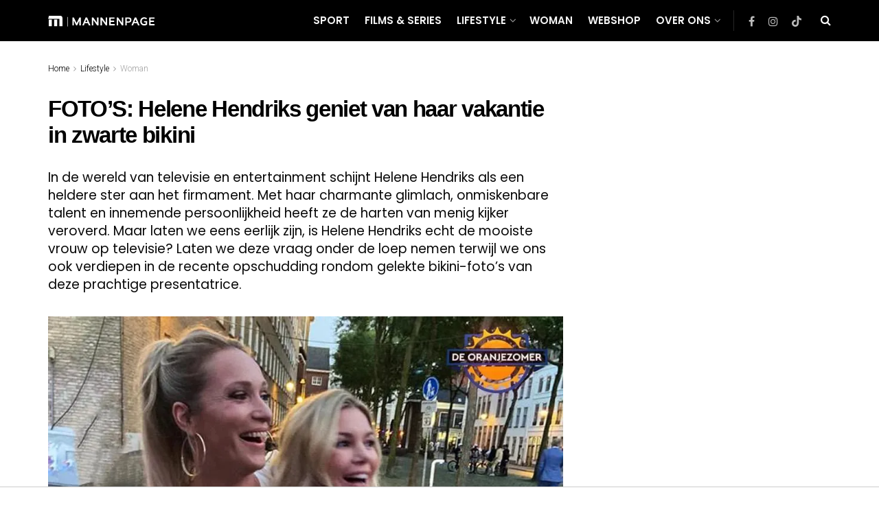

--- FILE ---
content_type: text/html; charset=utf-8
request_url: https://www.google.com/recaptcha/api2/aframe
body_size: 266
content:
<!DOCTYPE HTML><html><head><meta http-equiv="content-type" content="text/html; charset=UTF-8"></head><body><script nonce="0JaoK0mq-JG3aV2YU2d4hQ">/** Anti-fraud and anti-abuse applications only. See google.com/recaptcha */ try{var clients={'sodar':'https://pagead2.googlesyndication.com/pagead/sodar?'};window.addEventListener("message",function(a){try{if(a.source===window.parent){var b=JSON.parse(a.data);var c=clients[b['id']];if(c){var d=document.createElement('img');d.src=c+b['params']+'&rc='+(localStorage.getItem("rc::a")?sessionStorage.getItem("rc::b"):"");window.document.body.appendChild(d);sessionStorage.setItem("rc::e",parseInt(sessionStorage.getItem("rc::e")||0)+1);localStorage.setItem("rc::h",'1768361667236');}}}catch(b){}});window.parent.postMessage("_grecaptcha_ready", "*");}catch(b){}</script></body></html>

--- FILE ---
content_type: text/css
request_url: https://mannenpage.nl/wp-content/plugins/custom_wp_links/style.css?ver=1.0.2
body_size: 247
content:
/* Begin Post Pagination */
.wp-page-nav {
		text-align: center;
		line-height: 104px;
		margin-bottom: 100px !important;
		margin-top: 20px !important;
		padding:10px;
}

.wp-page-nav {
		clear: both;
}

.wp-page-nav a, .wp-page-nav a:hover {

}

.wp-page-nav a {
}

.wp-page-nav a {
		line-height: 40px;
		font-size: 30px;
		font-family: arial;
		font-weight: 600;
		width: 46%;
		padding: 21px 20px 19px 20px;
		color: #1c2d41;
}

.wp-page-nav a, .wp-page-nav span {
		text-decoration: none;
		padding: 20px 10px;
		margin: 2px;
}

.previouspostslink {
		float: left;
		width: 29% !important;
		background-color: white;
		color: #1c2d41;
	border:0px;
}

.previouspostslink {
		float: left;
}

.wp-page-nav span.current {
		display: none !important;
}

.wp-page-nav span.current {
		font-weight: bold;
}

.wp-page-nav a:hover, .wp-page-nav span.current {
		border:0px;
}

.wp-page-nav a, .wp-page-nav span {
		text-decoration: none;
		border:0px;;
		padding: 10px 10px;
		margin: 2px;
}

.lastpostlink {
		width: 100% !important;
		background-color: white;
		color: #1c2d41;
		display: block;
}

.nextpostslink {
		float: right;
		width: 69% !important;
		background-color:white;
		color: #1c2d41;
}

.nextpostslink {
		float: right;
}

.nextpostslink:hover {
		color: #1c2d41;
}

.wp-page-nav-next {
		float: right;
		width: 69% !important;
		margin: 0 !important;
		padding: 12px 0px 12px 0px !important;
		line-height: 32px;
		font-size: 42px;
		font-family: arial;
		font-weight: 600;
		margin-bottom: 25px;
		margin-right: 0px;
		width: 46%;
		padding: 21px 0px 19px 0px !important;
		color: #1c2d41;
		border:0px;
}

.code-block-label{
		font-size: 10px !important;
}
.divider span{
		font-size: 10px !important;

}

@media only screen and (max-width: 786px){
	.wp-page-nav a {
			font-size:30px !important;
						padding:10px;
	}
				.large-link{ display:none;}
				.wp-page-nav a, .wp-page-nav span {
		text-decoration: none;
		border: 0px;
		padding: 10px 10px;
		margin: 0px;
}
}

@media only screen and (min-width: 786px){
		 .small-link{ display:none;}
}

--- FILE ---
content_type: text/javascript;charset=UTF-8
request_url: https://a.adsight.nl/core/v-mannenpage-nl-v2/adsight.js
body_size: 8561
content:
/*12-Jan-2026 23:21:54*/
    
    if(Math.random()  <= 0.0001)
    {(function (c, l, a, r, i, t, y) {
        c[a] = c[a] || function () { (c[a].q = c[a].q || []).push(arguments);};
        t = l.createElement(r);
        t.async = 1;
        t.src = 'https://www.clarity.ms/tag/' + i;
        y = l.getElementsByTagName(r)[0];
        y.parentNode.insertBefore(t, y);
      })(window, document, 'clarity', 'script', 'jxi9v3zs1f');
    }

   var vdo_analyticsID = 'G-8J9SC9WB3T';
    (function(v, d, o, ai) {
        ai = d.createElement('script');
        ai.async = true;
        ai.src = o;
        d.head.appendChild(ai);
    })(
        window,
        document,
        'https://www.googletagmanager.com/gtag/js?id=' + vdo_analyticsID
    );

    function vdo_analytics() {
        window.dataLayer.push(arguments);

    }
    (function () {
      window.dataLayer = window.dataLayer || [];
      vdo_analytics("js", new Date());
    })();
    vdo_analytics('event', 'loaded', { send_to: vdo_analyticsID, event_category: 'vdoaijs', event_label: 'v-mannenpage-nl-v2' });

  window.vdo_ai_ = window.vdo_ai_ ? window.vdo_ai_ : {};
    window.vdo_ai_.dimensions = window.vdo_ai_.dimensions || [];
    window.vdo_ai_.customDimensions = window.vdo_ai_.customDimensions || {};
    if(window.vdo_ai_.dimensions.length) {
        var items = window.vdo_ai_.dimensions;
        window.vdo_ai_.dimensions = [];
        items.forEach(customDimensions);
    }
    window.vdo_ai_.dimensions.push = customDimensions;
    function customDimensions(arr) {
        try {
          var tagname = arr[0],
            dimentionName = arr[1],
            dimentionValue = arr[2];
      
          if (dimentionName && dimentionName != '') {
            var dimensionCount = parseInt(dimentionName.replace('dim', ''));
            if (dimensionCount && dimensionCount <= 0) {
              if (!window.vdo_ai_.customDimensions[tagname]) {
                window.vdo_ai_.customDimensions[tagname] = {};
              }
              window.vdo_ai_.customDimensions[tagname][dimentionName] =
                dimentionValue;
            }
          }
        } catch (error) {
          logError(error, 'v-mannenpage-nl-v2');
        }
      }

function logPixel(requestObject){

    if(window.vdo_ai_.customDimensions && window.vdo_ai_.customDimensions['v-mannenpage-nl-v2']) {
        requestObject.dimensions = window.vdo_ai_.customDimensions['v-mannenpage-nl-v2'];
    }

    var xhr = new XMLHttpRequest();
    xhr.open('POST', 'https://analytics.vdo.ai/logger', true);

    xhr.send(JSON.stringify(requestObject));
    xhr.onerror = () => {
        var xhrFailedRequest = new XMLHttpRequest();
        xhrFailedRequest.open('POST', 'https://analytics1.vdo.ai/logger', true);
        xhrFailedRequest.send(JSON.stringify(requestObject));
    };
}

var requestObject = {
  domainName: location.hostname,
  page_url:location.href,
  tagName: 'v-mannenpage-nl-v2',
  event: 'loaded',
  eventData: 1,
  uid: ''
};

logPixel(requestObject);

function logError(e, tagname = 'v-mannenpage-nl-v2') {
if (typeof e === 'string') {
  e = {
    message: e,
    stack: e,
  };
} else {
  e = {
    message: btoa(e.message).substr(0, 10),
    stack: encodeURIComponent(e.stack),
  };
}vdo_analytics('event', 'Err:' + e.message, {
    send_to: vdo_analyticsID,
    event_label: tagname,
    event_category: 'VDOError',
  });
var oReq = new XMLHttpRequest();
oReq.open(
  'get',
  '//a.vdo.ai/core/logger.php?msg=' +
    e.stack +
    '&tag=' + tagname + '&code=' +
    e.message +
    '&url=' +
    encodeURIComponent(location.href) +
    '&func=vdo.ai.js',
  true
);
oReq.send();
var requestObject = {
  domainName: location.hostname,
  page_url: location.href,
  tagName: tagname,
  event: 'error',
  eventData: e.message,
  uid: '',
};
logPixel(requestObject);
}


try {



function insideSafeFrame() {
  try {
    if(top.location.href) {
      return false;
    }
  } catch (error) {
    return true;
  }
}


function findIframeContainingSelf() {
  let selfParent = self; 
  try {
      for (let i = 0; i <= 5; i++) {
        if(i == 5) {
          console.log('VDO Error : ',"nested iframes allowed upto 5."); 
        }else{ 
          if (selfParent.parent === top) return selfParent;
          else selfParent = selfParent.parent;
        }
      }
  } catch (e) {
      logError(e, "v-mannenpage-nl-v2")
  }
}
  
var w_vdo = (insideSafeFrame()) ? window : window.top,
d_vdo = w_vdo.document;
(function (window, document, deps, publisher) {
  var protocol = window.location.protocol;

  window.vdo_ai_ = window.vdo_ai_ || {};
  window.vdo_ai_.cmd = window.vdo_ai_.cmd || [];

    function loadPlayerDiv(id,parentId,iframeBurst=false) {
    if (!iframeBurst) {
      if(document.getElementById(id) == null) {
        var s = document.createElement('div');
        s.id = id;
      } else{
        var s = document.getElementById(id);
      }
       if (parentId != '') {
         var parentDiv = document.getElementById(parentId);
         parentDiv.style.display = "block";
         parentDiv.style.width = "100%";
         parentDiv.appendChild(s);
       } else{
         document.body.appendChild(s);
       }

    } else{

        var targetIframe = findIframeContainingSelf();
        var el = targetIframe && targetIframe.frameElement;
        if (el) {
            // here you can create an expandable ad
            var s = document.createElement('div');
            s.style.zIndex=111;
            s.style.margin = "0 auto";
            s.style.display = "block";
            s.style.position = "relative";
            s.width = 'fit-content';
            s.id = id;
            var googleDiv = el.parentNode;


            if (parentId != '') {
                var parentDiv = document.createElement('div');
                parentDiv.id = parentId;
                parentDiv.style.display = "block";
                parentDiv.style.width = "100%";
                parentDiv.appendChild(s);
                googleDiv.insertBefore(parentDiv, el);
            } else{
                googleDiv.insertBefore(s, el);
            }


            googleDiv.style.width = "auto";
            googleDiv.parentNode.style.width='auto';
            googleDiv.parentNode.style.height='auto';
            
            el.style.height = "0px";
            el.style.width = "0px";        
      }
    }
  }

  

  var playerLoaded = false;
  var adframeConfig = {"desktop":{"show":true,"muted":true,"width":640,"height":360,"bottomMargin":138,"topMargin":10,"unitType":"content-floating","leftOrRight":{"position":"right","margin":10},"cancelTimeoutType":{"type":"timeout","eventtype":"readyforpreroll","cancelTimeout":60000},"passback":{"allow":false,"src":null,"string":"","timeout":15000,"type":"timeout","value":15000},"smallWidth":333,"smallHeight":187,"crossSize":17,"dispose_off":false,"bannerOff":false,"companionOff":false,"float_only_on_ads":false,"top_floating":false,"taboola_overlap_exception":false,"amzn_nlb_banner":true,"autoResize":false},"mobile":{"dispose_off":false,"show":true,"muted":true,"width":300,"height":225,"bottomMargin":10,"topMargin":0,"unitType":"content-floating","leftOrRight":{"position":"topDock","margin":10},"cancelTimeoutType":{"type":"timeout","eventtype":"readyforpreroll","cancelTimeout":60000},"passback":{"allow":false,"type":"timeout","value":15000,"src":null,"string":"","timeout":15000},"smallWidth":256,"smallHeight":144,"crossSize":24,"bannerOff":false,"companionOff":false,"float_only_on_ads":false,"top_floating":false,"taboola_overlap_exception":false,"amzn_nlb_banner":true,"mobile_floater_background":"#ffffff","autoResize":false},"bottomMargin":10,"cancelTimeout":10000,"id":"vdo_ai_6222","muted":true,"playsinline":true,"autoplay":true,"preload":true,"video_clickthrough_url":"","pubId":"4486","brandLogo":{"img":"https:\/\/adsight.nl\/wp-content\/uploads\/2025\/01\/adsight-logo-vector-black.png","url":"https:\/\/adsight.nl\/"},"coppa":false,"add_on_page_ready":"no","showLogo":true,"adbreak_offsets":[0,5,10,15,20,25],"show_on_ad":false,"autoReplay":true,"close_after_first_ad_timer":0,"canAutoplayCheck":true,"unfilled_auction_timer":"default","audiojk":100,"dual_player":false,"amzn_dual_player":false,"btfc":false,"dynamic_thumbnail":true,"cfvt":false,"unmute_on_interaction":true,"showOnlyOnAd":false,"disposeOnSkip":false,"autoplay_player":true,"float_after_cross_click":true,"playAdsOnly":false,"unitStyle":"single","dfp_companion":true,"vast_copy":true,"amplify_banner_tag":"","amplify_display_time":0,"playlist_url":"","playlistType":"local","ga_event":true,"use_global_hls":false,"domain":"mannenpage.nl","path":"a.vdo.ai\/core\/v-mannenpage-nl-v2\/adframe.js","unitId":"_vdo_ads_player_ai_27825","tag_type":"other","parent_div":"v-mannenpage-nl-v2","tag_exclusion":{"exclude_mcm":false,"exclude_mcm_apac":false},"tag":"v-mannenpage-nl-v2","timestamp":1768288885,"b_domain":true,"agent":false,"playlist_id":1136,"realParentDiv":"v-mannenpage-nl-v2","static_vpmute":true,"svpm_excluded_partners":null,"allowed_dims":0,"dependency":"dependencies_hbv4_latest","pubId_vdo":"4123","pubId_atlas":"4123","pubId_wc":"4486","pubId_jj":"","pubId_adsolut":"","pubId_hs":"","showOnlyFirst":false,"media_url":"https:\/\/h5.vdo.ai\/media_file\/v-mannenpage-nl-v2\/source\/","content_sources":[{"video":"uploads\/videos\/17417758011967d163b9ea07e","img":"uploads\/thumbnails\/17417758011967d163b9ea07e.png","duration":1856,"title":"14-mannen","keyword":""},{"video":"uploads\/videos\/17417913201067d1a05812483","img":"uploads\/thumbnails\/17417913201067d1a05812483.png","duration":1960,"title":"17%20-%20AdSight","keyword":""},{"video":"uploads\/videos\/17418620483967d2b4a09efe6","img":"uploads\/thumbnails\/17418620483967d2b4a09efe6.png","duration":1831,"title":"13-mannen-voetball","keyword":""},{"video":"uploads\/videos\/17418621185967d2b4e6b39a9","img":"uploads\/thumbnails\/17418621185967d2b4e6b39a9.png","duration":1816,"title":"15-mannen","keyword":""}],"show_on":"ads-ad-started","tagType":"video","category":"news","google_mcm":"22999307524","google_mcm_apac":"22999307524","ticker":[],"bidders":{"0":{"banner":{"prebid":[{"bidder":"adagio","params":{"organizationId":"1442","site":"mannenpage-nl","placement":"mannenpage.nl","adUnitElementId":"vdo_banner_placement"}},{"bidder":"rise","params":{"org":"670135d2e64cee0001b3f010"}}],"amazon":[{"bidder":"amazon","params":{"placementId":"mannenpage.nl","floor":0}}]},"bids":[{"bidder":"adagio","params":{"organizationId":"1442","site":"mannenpage-nl","placement":"mannenpage.nl","adUnitElementId":"vdo_video_placement"}},{"bidder":"amazon","params":{"placementId":"mannenpage.nl","floor":0}},{"bidder":"rise","params":{"org":"670135d2e64cee0001b3f010"}},{"bidder":"Onetag_EBDA","params":{"placementId":"vdo_ai"}},{"bidder":"OnetagOB_EBDA_apac","params":{"placementId":"vdo_ai"}}]},"5":{"banner":{"prebid":[{"bidder":"adagio","params":{"organizationId":"1442","site":"mannenpage-nl","placement":"mannenpage.nl","adUnitElementId":"vdo_banner_placement"}},{"bidder":"rise","params":{"org":"670135d2e64cee0001b3f010"}}],"amazon":[{"bidder":"amazon","params":{"placementId":"mannenpage.nl","floor":0}}]},"bids":[{"bidder":"adagio","params":{"organizationId":"1442","site":"mannenpage-nl","placement":"mannenpage.nl","adUnitElementId":"vdo_video_placement"}},{"bidder":"amazon","params":{"placementId":"mannenpage.nl","floor":0}},{"bidder":"rise","params":{"org":"670135d2e64cee0001b3f010"}},{"bidder":"Onetag_EBDA","params":{"placementId":"vdo_ai"}},{"bidder":"OnetagOB_EBDA_apac","params":{"placementId":"vdo_ai"}}]},"10":{"banner":{"prebid":[{"bidder":"adagio","params":{"organizationId":"1442","site":"mannenpage-nl","placement":"mannenpage.nl","adUnitElementId":"vdo_banner_placement"}},{"bidder":"rise","params":{"org":"670135d2e64cee0001b3f010"}}],"amazon":[{"bidder":"amazon","params":{"placementId":"mannenpage.nl","floor":0}}]},"bids":[{"bidder":"adagio","params":{"organizationId":"1442","site":"mannenpage-nl","placement":"mannenpage.nl","adUnitElementId":"vdo_video_placement"}},{"bidder":"amazon","params":{"placementId":"mannenpage.nl","floor":0}},{"bidder":"rise","params":{"org":"670135d2e64cee0001b3f010"}},{"bidder":"Onetag_EBDA","params":{"placementId":"vdo_ai"}},{"bidder":"OnetagOB_EBDA_apac","params":{"placementId":"vdo_ai"}}]},"15":{"banner":{"prebid":[{"bidder":"adagio","params":{"organizationId":"1442","site":"mannenpage-nl","placement":"mannenpage.nl","adUnitElementId":"vdo_banner_placement"}},{"bidder":"rise","params":{"org":"670135d2e64cee0001b3f010"}}],"amazon":[{"bidder":"amazon","params":{"placementId":"mannenpage.nl","floor":0}}]},"bids":[{"bidder":"adagio","params":{"organizationId":"1442","site":"mannenpage-nl","placement":"mannenpage.nl","adUnitElementId":"vdo_video_placement"}},{"bidder":"amazon","params":{"placementId":"mannenpage.nl","floor":0}},{"bidder":"rise","params":{"org":"670135d2e64cee0001b3f010"}},{"bidder":"Onetag_EBDA","params":{"placementId":"vdo_ai"}},{"bidder":"OnetagOB_EBDA_apac","params":{"placementId":"vdo_ai"}}]},"20":{"banner":{"prebid":[{"bidder":"adagio","params":{"organizationId":"1442","site":"mannenpage-nl","placement":"mannenpage.nl","adUnitElementId":"vdo_banner_placement"}},{"bidder":"rise","params":{"org":"670135d2e64cee0001b3f010"}}],"amazon":[{"bidder":"amazon","params":{"placementId":"mannenpage.nl","floor":0}}]},"bids":[{"bidder":"adagio","params":{"organizationId":"1442","site":"mannenpage-nl","placement":"mannenpage.nl","adUnitElementId":"vdo_video_placement"}},{"bidder":"amazon","params":{"placementId":"mannenpage.nl","floor":0}},{"bidder":"rise","params":{"org":"670135d2e64cee0001b3f010"}},{"bidder":"Onetag_EBDA","params":{"placementId":"vdo_ai"}},{"bidder":"OnetagOB_EBDA_apac","params":{"placementId":"vdo_ai"}}]},"25":{"banner":{"prebid":[{"bidder":"adagio","params":{"organizationId":"1442","site":"mannenpage-nl","placement":"mannenpage.nl","adUnitElementId":"vdo_banner_placement"}},{"bidder":"rise","params":{"org":"670135d2e64cee0001b3f010"}}],"amazon":[{"bidder":"amazon","params":{"placementId":"mannenpage.nl","floor":0}}]},"bids":[{"bidder":"adagio","params":{"organizationId":"1442","site":"mannenpage-nl","placement":"mannenpage.nl","adUnitElementId":"vdo_video_placement"}},{"bidder":"amazon","params":{"placementId":"mannenpage.nl","floor":0}},{"bidder":"rise","params":{"org":"670135d2e64cee0001b3f010"}},{"bidder":"Onetag_EBDA","params":{"placementId":"vdo_ai"}},{"bidder":"OnetagOB_EBDA_apac","params":{"placementId":"vdo_ai"}}]}},"targeting":[],"ibv_linked_tag":"","adx":[],"s2s":false,"overflow_size":false,"handle_url_change":true,"style":"#vdo_logo_parent > div > span::after {\n    display: none;\n}","ver":"v6.1.6","vast":{"0":[{"ad_url":"pubads.g.doubleclick.net\/gampad\/ads?iu=\/26001828,22999307524\/vdoai-dfp-parent-adunit\/z1_dfp_v_mannenpage_nl_v2_v_pre_1&description_url=http%3A%2F%2Fmannenpage.nl&tfcd=0&npa=0&gdfp_req=1&output=vast&unviewed_position_start=1&env=vp&impl=s&correlator=&vpos=preroll&sz=288x162%7C300x250%7C400x300%7C419x236%7C640x360%7C640x480%7C1x1","partner":"google_mcm","floor":null,"position":100},{"ad_url":"pubads.g.doubleclick.net\/gampad\/ads?iu=\/22100121508,22999307524\/DFP_APAC_Parent_First_AdBreak\/ellipsis_dfp_v_mannenpage_nl_v2_v_pre_1&description_url=http%3A%2F%2Fmannenpage.nl&tfcd=0&npa=0&gdfp_req=1&output=vast&unviewed_position_start=1&env=vp&impl=s&correlator=&vpos=preroll&sz=288x162%7C300x250%7C400x300%7C419x236%7C640x360%7C640x480%7C1x1","partner":"google_mcm_apac","floor":null,"position":99},{"ad_url":"pubads.g.doubleclick.net\/gampad\/live\/ads?iu=\/7047,22696520452\/apl\/videoapl1.5\/vdoapl\/mannenpage.nl&description_url=mannenpage.nl&tfcd=0&npa=0&sz=400x300%7C640x480&gdfp_req=1&output=vast&unviewed_position_start=1&env=vp&impl=s&correlator=","partner":"adipolo","floor":null,"position":300},{"ad_url":"pubads.g.doubleclick.net\/gampad\/ads?iu=\/22999307524\/mannenpage.nl\/backup-vdo&description_url=https%3A%2F%2Fmannenpage.nl%2F&tfcd=0&npa=0&sz=1x1%7C400x300%7C640x480&min_ad_duration=0&max_ad_duration=60000&gdfp_req=1&unviewed_position_start=1&output=vast&env=vp&impl=s&correlator=","partner":"PUB_PASSback","floor":null,"position":0}],"5":[{"ad_url":"pubads.g.doubleclick.net\/gampad\/ads?iu=\/26001828,22999307524\/DFP_Z1_Parent_Second_AdBreak\/z1_dfp_v_mannenpage_nl_v2_v_mid1_1&description_url=http%3A%2F%2Fmannenpage.nl&tfcd=0&npa=0&gdfp_req=1&output=vast&unviewed_position_start=1&env=vp&impl=s&correlator=&vpos=preroll&sz=288x162%7C300x250%7C400x300%7C419x236%7C640x360%7C640x480%7C1x1","partner":"google_mcm","floor":null,"position":100},{"ad_url":"pubads.g.doubleclick.net\/gampad\/ads?iu=\/22100121508,22999307524\/DFP_APAC_Parent_Second_AdBreak\/ellipsis_dfp_v_mannenpage_nl_v2_v_mid1_1&description_url=http%3A%2F%2Fmannenpage.nl&tfcd=0&npa=0&gdfp_req=1&output=vast&unviewed_position_start=1&env=vp&impl=s&correlator=&vpos=preroll&sz=288x162%7C300x250%7C400x300%7C419x236%7C640x360%7C640x480%7C1x1","partner":"google_mcm_apac","floor":null,"position":99},{"ad_url":"pubads.g.doubleclick.net\/gampad\/live\/ads?iu=\/7047,22696520452\/apl\/videoapl1.5\/vdoapl\/mannenpage.nl&description_url=mannenpage.nl&tfcd=0&npa=0&sz=400x300%7C640x480&gdfp_req=1&output=vast&unviewed_position_start=1&env=vp&impl=s&correlator=","partner":"adipolo","floor":null,"position":300}],"10":[{"ad_url":"pubads.g.doubleclick.net\/gampad\/ads?iu=\/26001828,22999307524\/DFP_Z1_Parent_third_AdBreak\/z1_dfp_v_mannenpage_nl_v2_v_mid2_1&description_url=http%3A%2F%2Fmannenpage.nl&tfcd=0&npa=0&gdfp_req=1&output=vast&unviewed_position_start=1&env=vp&impl=s&correlator=&vpos=preroll&sz=288x162%7C300x250%7C400x300%7C419x236%7C640x360%7C640x480%7C1x1","partner":"google_mcm","floor":null,"position":100},{"ad_url":"pubads.g.doubleclick.net\/gampad\/ads?iu=\/22100121508,22999307524\/DFP_APAC_Parent_third_AdBreak\/ellipsis_dfp_v_mannenpage_nl_v2_v_mid2_1&description_url=http%3A%2F%2Fmannenpage.nl&tfcd=0&npa=0&gdfp_req=1&output=vast&unviewed_position_start=1&env=vp&impl=s&correlator=&vpos=preroll&sz=288x162%7C300x250%7C400x300%7C419x236%7C640x360%7C640x480%7C1x1","partner":"google_mcm_apac","floor":null,"position":99},{"ad_url":"pubads.g.doubleclick.net\/gampad\/live\/ads?iu=\/7047,22696520452\/apl\/videoapl1.5\/vdoapl\/mannenpage.nl&description_url=mannenpage.nl&tfcd=0&npa=0&sz=400x300%7C640x480&gdfp_req=1&output=vast&unviewed_position_start=1&env=vp&impl=s&correlator=","partner":"adipolo","floor":null,"position":300}],"15":[{"ad_url":"pubads.g.doubleclick.net\/gampad\/ads?iu=\/26001828,22999307524\/DFP_Z1_Parent_Fourth_AdBreak\/z1_dfp_v_mannenpage_nl_v2_v_mid3_1&description_url=http%3A%2F%2Fmannenpage.nl&tfcd=0&npa=0&gdfp_req=1&output=vast&unviewed_position_start=1&env=vp&impl=s&correlator=&vpos=preroll&sz=288x162%7C300x250%7C400x300%7C419x236%7C640x360%7C640x480%7C1x1","partner":"google_mcm","floor":null,"position":100},{"ad_url":"pubads.g.doubleclick.net\/gampad\/ads?iu=\/22100121508,22999307524\/DFP_APAC_Parent_Fourth_AdBreak\/ellipsis_dfp_v_mannenpage_nl_v2_v_mid3_1&description_url=http%3A%2F%2Fmannenpage.nl&tfcd=0&npa=0&gdfp_req=1&output=vast&unviewed_position_start=1&env=vp&impl=s&correlator=&vpos=preroll&sz=288x162%7C300x250%7C400x300%7C419x236%7C640x360%7C640x480%7C1x1","partner":"google_mcm_apac","floor":null,"position":99},{"ad_url":"pubads.g.doubleclick.net\/gampad\/live\/ads?iu=\/7047,22696520452\/apl\/videoapl1.5\/vdoapl\/mannenpage.nl&description_url=mannenpage.nl&tfcd=0&npa=0&sz=400x300%7C640x480&gdfp_req=1&output=vast&unviewed_position_start=1&env=vp&impl=s&correlator=","partner":"adipolo","floor":null,"position":300}],"20":[{"ad_url":"pubads.g.doubleclick.net\/gampad\/ads?iu=\/26001828,22999307524\/DFP_Z1_Parent_Fifth_AdBreak\/z1_dfp_v_mannenpage_nl_v2_v_mid4_1&description_url=http%3A%2F%2Fmannenpage.nl&tfcd=0&npa=0&gdfp_req=1&output=vast&unviewed_position_start=1&env=vp&impl=s&correlator=&vpos=preroll&sz=288x162%7C300x250%7C400x300%7C419x236%7C640x360%7C640x480%7C1x1","partner":"google_mcm","floor":null,"position":100},{"ad_url":"pubads.g.doubleclick.net\/gampad\/ads?iu=\/22100121508,22999307524\/DFP_APAC_Parent_Fifth_AdBreak\/ellipsis_dfp_v_mannenpage_nl_v2_v_mid4_1&description_url=http%3A%2F%2Fmannenpage.nl&tfcd=0&npa=0&gdfp_req=1&output=vast&unviewed_position_start=1&env=vp&impl=s&correlator=&vpos=preroll&sz=288x162%7C300x250%7C400x300%7C419x236%7C640x360%7C640x480%7C1x1","partner":"google_mcm_apac","floor":null,"position":99},{"ad_url":"pubads.g.doubleclick.net\/gampad\/live\/ads?iu=\/7047,22696520452\/apl\/videoapl1.5\/vdoapl\/mannenpage.nl&description_url=mannenpage.nl&tfcd=0&npa=0&sz=400x300%7C640x480&gdfp_req=1&output=vast&unviewed_position_start=1&env=vp&impl=s&correlator=","partner":"adipolo","floor":null,"position":300}],"25":[{"ad_url":"pubads.g.doubleclick.net\/gampad\/ads?iu=\/26001828,22999307524\/DFP_Z1_Parent_Sixth_AdBreak\/z1_dfp_v_mannenpage_nl_v2_v_mid5_1&description_url=http%3A%2F%2Fmannenpage.nl&tfcd=0&npa=0&gdfp_req=1&output=vast&unviewed_position_start=1&env=vp&impl=s&correlator=&vpos=preroll&sz=288x162%7C300x250%7C400x300%7C419x236%7C640x360%7C640x480%7C1x1","partner":"google_mcm","floor":null,"position":100},{"ad_url":"pubads.g.doubleclick.net\/gampad\/ads?iu=\/22100121508,22999307524\/DFP_APAC_Parent_Sixth_AdBreak\/ellipsis_dfp_v_mannenpage_nl_v2_v_mid5_1&description_url=http%3A%2F%2Fmannenpage.nl&tfcd=0&npa=0&gdfp_req=1&output=vast&unviewed_position_start=1&env=vp&impl=s&correlator=&vpos=preroll&sz=288x162%7C300x250%7C400x300%7C419x236%7C640x360%7C640x480%7C1x1","partner":"google_mcm_apac","floor":null,"position":99},{"ad_url":"pubads.g.doubleclick.net\/gampad\/live\/ads?iu=\/7047,22696520452\/apl\/videoapl1.5\/vdoapl\/mannenpage.nl&description_url=mannenpage.nl&tfcd=0&npa=0&sz=400x300%7C640x480&gdfp_req=1&output=vast&unviewed_position_start=1&env=vp&impl=s&correlator=","partner":"adipolo","floor":null,"position":300}]},"companionBanner":{"google_mcm":{"placement":"\/26001828,22999307524\/Z1_Companion_Banner\/z1_dfp_v_mannenpage_nl_v2_companion_b_pre_1","upr":""},"gtr":{"include":["RO","GB","CA","DE","US","AE","AU"]},"rgtr":[{"geos":["RO","GB","CA","DE","US","AE","AU"],"time":30}]},"nonLinearBanner":{"google_mcm":{"placement":"\/26001828,22999307524\/Z1_Non_Linear_Banner\/z1_dfp_v_mannenpage_nl_v2_non_linear_b_pre_1","upr":""},"gtr":{"include":["BE","BG","BR","RO","JP","GB","HU","PT","PL","ZA","SA","ES","FR","FI","NL","NO","NZ","CH","CA","SK","KR","SE","DK","DE","US","AE","IS","AU","AT","IE"]}}};

  var checkTimer;

  adframeConfig.vdo_ai_initial_time = Date.now();
  
  function callAdframe() {
    if(!playerLoaded) {
        playerLoaded = true;
        clearInterval(checkTimer);
        window.vdo_ai_.cmd.push(function() {
          window.initVdo(adframeConfig);
        });

    }
  }


  function loadScriptSync(src, id) {
    return new Promise(function(resolve, reject) {

        if(src.indexOf('ima3.js') > 0 && document.querySelector('script[src*="imasdk.googleapis.com/js/sdkloader/ima3.js"]')) {
          if(window.google && window.google.ima) {

            resolve();
            return false;
          } else {
            document.querySelector('script[src*="imasdk.googleapis.com/js/sdkloader/ima3.js"]').addEventListener('load', resolve);
            return false;
          }
        }
        var s = document.createElement("script");
        s.id = id;
        var existingScript = document.getElementById(id);

        s.async = true;
        s.src = protocol + src;
        document.body.appendChild(s);
        var timestamp = Date.now();

        s.onload = function(e) {
          
          vdo_analytics('event', 'timing_complete', {
            name: 'load_' + (src.indexOf('vdo.min.js') >= 0 ? 'vdo.min.js' : 'ima3.js'),
            value: Date.now() - timestamp,
            event_category: 'video',
            send_to: vdo_analyticsID,
            event_label: "v-mannenpage-nl-v2",
          });

          resolve();
        };

      s.onerror = function (e) {
        if (src.includes("ima3.js")) {
          var blockedImaObject = {
            domainName: location.hostname,
            page_url: location.href,
            tagName: "v-mannenpage-nl-v2",
            event: "blocked_ima",
            eventData: 1,
          };
          logPixel(blockedImaObject);
            vdo_analytics("event", "blocked_ima", {
    send_to: vdo_analyticsID,
    event_category: "vdoaijs",
    event_label: "v-mannenpage-nl-v2",
    page_location: location.href,
    page_title: document.title,
  });
        }
        resolve();
      };
      
      })
  }

  function inIframe(){try{return self!==top}catch(r){return!0}}var iframe_Burst=inIframe() ? insideSafeFrame() ? false : true : false;



  //#region full_dependencies testing
  function startTag(version){

    loadPlayerDiv('_vdo_ads_player_ai_27825','v-mannenpage-nl-v2',iframe_Burst);
    changeParentDivId();

callAdframe();

  }
 

  function changeParentDivId(){
    window.vdo_ai_ = window.vdo_ai_ || {};
    window.vdo_ai_.ads = window.vdo_ai_.ads || {};
    window.vdo_ai_.ads[adframeConfig.unitId]  = window.vdo_ai_.ads[adframeConfig.unitId] || {}
    window.vdo_ai_.ads[adframeConfig.unitId].amazonHasAd = false;
    window.vdo_ai_.ids = window.vdo_ai_.ids || [];
    var parent = document.getElementById(adframeConfig.parent_div);
    adframeConfig.parent_div = adframeConfig.parent_div+"-"+window.vdo_ai_.ids.length;
    parent.id = adframeConfig.parent_div;
    window.vdo_ai_.ids.push({
      parentId: adframeConfig.parent_div,
    })
  }

  
  
      function getHourInTimeZone(timeZone) {
      const now = new Date();
      const options = {
        hour: "2-digit",
        hour12: false, // Use 24-hour format
        timeZone: timeZone,
      };

      const timeFormatter = new Intl.DateTimeFormat("en-US", options);
      const timeString = timeFormatter.format(now);
      return timeString; // Returns the hour as a string (e.g., "14" for 2 PM)
    }
    
    const IST = "Asia/Kolkata";
    const PST = "America/Los_Angeles";
    const IST_TIMESTAMP = getHourInTimeZone(IST);
    const PST_TIMESTAMP = getHourInTimeZone(PST);

    var sessionStorageKey = `vdo-ai-${adframeConfig.tag}-${adframeConfig.timestamp}-${IST_TIMESTAMP}-${PST_TIMESTAMP}`;

    function onConfigLoaded(response) {
        return new Promise(function (resolve, reject) {
        if (response.agent == "false") {
            adframeConfig = Object.assign(adframeConfig, response);
            if (typeof custom_placement_id !== "undefined") {
            var feedReq = new XMLHttpRequest();
            feedReq.onerror = function () {
                resolve(adframeConfig.ver);
            };
            feedReq.onload = function () {
                try {
                var feedResponse = JSON.parse(this.response);
                console.log(feedResponse);
                adframeConfig = Object.assign(adframeConfig, feedResponse);
                } catch (r) { }
                resolve(adframeConfig.ver);
            }.bind(feedReq);
            feedReq.open(
                "get",
                "//a.vdo.ai/core/v-mannenpage-nl-v2/dynamic_feed?playlist_id=" +
                custom_placement_id,
                true
            );
            feedReq.send();
            } else {
            resolve(adframeConfig.ver);
            }
        } else {
            var requestObject = {
            domainName: location.hostname,
            page_url: location.href,
            tagName: "v-mannenpage-nl-v2",
            event: "blocked_agent",
            eventData: 1,
            uid: "",
            };
            logPixel(requestObject);
                vdo_analytics("event", "blocked_agent", {
    send_to: vdo_analyticsID,
    event_category: "vdoaijs",
    event_label: "v-mannenpage-nl-v2",
    });
            reject();
        }
        });
    }

    function requestAllowedUrl(country) {
        return new Promise(function (resolve, reject) {
        var failsafeCheck = false;
        let statusCode = null;
        let duration = null;
        let singleRunFlag = false;

        var oReq = new XMLHttpRequest();
        const po = new PerformanceObserver((list) => {
            for (const entry of list.getEntries()) {
            if (entry.name.match("vdo.ai/allowed_url.php")) {
                duration = entry.duration;
                logAllowedUrlTiming();
            }
            }
        });

        po.observe({ entryTypes: ["resource"], longtask: { buffered: true } });

        oReq.onreadystatechange = () => {
            if (oReq.readyState === XMLHttpRequest.DONE) {
            statusCode = oReq.status;
            logAllowedUrlTiming();
            }
        };

        function logAllowedUrlTiming() {
            if (!duration || !statusCode || singleRunFlag) return;

                vdo_analytics("event", "timing_complete", {
    name: `allowed_url_response_${statusCode}`,
    value: duration,
    event_category: "video",
    send_to: vdo_analyticsID,
    event_label: "v-mannenpage-nl-v2",
    });
            
            singleRunFlag = true;
            po.disconnect();
        }

        oReq.onload = function () {
            try {
                vdo_analytics("event", "timing_complete", {
    name: "load_allowed_url.php",
    value: Date.now() - allowedUrlTimestamp,
    event_category: "video",
    send_to: vdo_analyticsID,
    event_label: "v-mannenpage-nl-v2",
    });

            if (!failsafeCheck) {
                failsafeCheck = true;
                clearTimeout(failsafeTimeout);
                var response = JSON.parse(this.response);
                adframeConfig = Object.assign(adframeConfig, response);
                adframeConfig.cached_time = Date.now();
                try {
                  !adframeConfig.b_domain &&
                    sessionStorage.setItem(
                      sessionStorageKey,
                      JSON.stringify(adframeConfig)
                    );
                } catch (e) {}
                resolve(adframeConfig);
            } else {
                var response = JSON.parse(this.response);
                adframeConfig.cached_time = Date.now();
                !adframeConfig.b_domain &&
                sessionStorage.setItem(sessionStorageKey, JSON.stringify(adframeConfig));
                window[response.unitId + "_vast"] = response.vast;
                window[response.unitId + "_vast_ad_gap"] = response.vast_ad_gap;
            }
            } catch (e) {
            logError(e, "v-mannenpage-nl-v2");
            }
        }.bind(oReq);

        function onFailOrTimedOut() {
            if (!failsafeCheck) {
            failsafeCheck = true;
            clearTimeout(failsafeTimeout);
            var response = {
                allowed: "true",
                agent: "false",
                ip_address: "null",
                country: "unknown",
            }; // Hardcoded default response in case of call takes more than 3seconds
            adframeConfig = Object.assign(adframeConfig, response);
            resolve(adframeConfig);
            }
        }

        oReq.onerror = onFailOrTimedOut;

        var current_url = location.host + location.pathname;
        current_url = current_url
            .replace(/(\/*)$/, "")
            .replace(/^(?:https?:\/\/)?(?:www\.)?/i, "");

        var ALLOWED_URL = "https://targeting.vdo.ai/allowed_url.php?";
        const ALLOWED_CALL_METHOD = "GET";
        const CB = `${adframeConfig.timestamp}_${IST_TIMESTAMP}_${PST_TIMESTAMP}`;

        var ALLOWED_URL = `https://targeting.vdo.ai/allowed_url.php?test=cache&type=json&mul_type=os+wb&tag=v-mannenpage-nl-v2&domain=${adframeConfig.domain}&c=${country}&ua=${navigator.userAgent}&cb=${CB}`;

        if (adframeConfig.b_domain) {
          ALLOWED_URL += "&url=" + encodeURIComponent(current_url);
        }

        oReq.open(ALLOWED_CALL_METHOD, ALLOWED_URL, true);

        var allowedUrlTimestamp = Date.now();
        oReq.send();

        var failsafeTimeout = setTimeout(onFailOrTimedOut, 3000);
        });
    }

    function fetchCountry(URL) {
        function getCountryFromResponse(response) {
        var country = null;
        try {
            var lines = response.split("\n");
            for (var i = 0; i < lines.length; i++) {
            var line = lines[i].trim();
            var parts = line.split("=");
            if (parts.length === 2) {
                if (parts[0] === "loc") {
                country = parts[1];
                break;
                }
            }
            }
        } catch (error) { }
        return country;
        }

        return new Promise(function (resolve, reject) {
        var country = null;
        try {
            var xhr = new XMLHttpRequest();
            xhr.open("GET", URL, true);

            xhr.onreadystatechange = function () {
            if (xhr.readyState === XMLHttpRequest.DONE && xhr.status === 200) {
                country = getCountryFromResponse(xhr.responseText);
                resolve(country);
            }
            };

            xhr.onerror = function () {
            resolve(country);
            };

            xhr.send();
        } catch (error) {
            logError(error,"v-mannenpage-nl-v2"); 
            resolve(country);
        }
        });
    }

    async function loadConfig() {
      try {
      let sessionedResponse = null;
      try {
        sessionedResponse = JSON.parse(
          sessionStorage.getItem(sessionStorageKey)
        );

        if (sessionedResponse) {
          let cachedDiff =
            (Date.now() - sessionedResponse.cached_time) / 60000;
          if (cachedDiff > 29) {
            sessionedResponse = null;
            sessionStorage.removeItem(sessionStorageKey);
          }
        }
      } catch (error) {}

        if (!sessionedResponse || adframeConfig.b_domain) {
            let country = await fetchCountry(
            "https://cloudflare.com/cdn-cgi/trace"
            );
            await requestAllowedUrl(country || Date.now());
        } else {
            if(sessionedResponse.vdo_ai_initial_time) delete sessionedResponse.vdo_ai_initial_time;
            adframeConfig = Object.assign(adframeConfig, sessionedResponse);
        }
        await onConfigLoaded(adframeConfig);
        return true;
        } catch (error) {
        logError(error,"v-mannenpage-nl-v2");
        } finally {
        return true;
        }
    }
  if (adframeConfig.dependency == undefined || !adframeConfig.dependency.length ) { adframeConfig.dependency = "dependencies_hbv4_latest"; }

Promise.all([
    loadScriptSync(
        deps +
        adframeConfig.dependency +
        "/vdo.min.js?v=" +
        (typeof version === "undefined" ? "" : version),
        "_vdo_ads_css_5654_"
    ),
    loadScriptSync(
        "//imasdk.googleapis.com/js/sdkloader/ima3.js",
        "_vdo_ads_sdk_5654_"
    ),
    loadConfig(),
    ]).then(function () {
        startTag(adframeConfig.ver);
    }).catch(function (e) {
        if (e.target) {
        var msg =
            "error_" +
            (e.target.src.indexOf("vdo.min.js") >= 0
            ? "vdo.min.js"
            : "ima3.js");
        } else {
        var msg = e;
        }
        logError(msg, 'v-mannenpage-nl-v2');
    });
  //#endregion
})(w_vdo, d_vdo, '//a.vdo.ai/core/', 'v-mannenpage-nl-v2');


} catch (e) {
  logError(e,'v-mannenpage-nl-v2');
}

--- FILE ---
content_type: image/svg+xml
request_url: https://mannenpage.nl/wp-content/uploads/2023/10/mannenpage.svg
body_size: 1043
content:
<?xml version="1.0" encoding="UTF-8" standalone="no"?>
<svg xmlns:inkscape="http://www.inkscape.org/namespaces/inkscape" xmlns:sodipodi="http://sodipodi.sourceforge.net/DTD/sodipodi-0.dtd" xmlns="http://www.w3.org/2000/svg" xmlns:svg="http://www.w3.org/2000/svg" version="1.1" id="svg2" width="309.50668" height="30.626667" viewBox="0 0 309.50668 30.626667" sodipodi:docname="Mannenpage.eps">
  <defs id="defs6"></defs>
  <g id="g8" inkscape:groupmode="layer" inkscape:label="ink_ext_XXXXXX" transform="matrix(1.3333333,0,0,-1.3333333,0,30.626667)">
    <g id="g10" transform="scale(0.1)">
      <path d="M 18,229.684 0,161.996 H 246.238 V 6.23438 h 66.481 c 0,0 0,142.80462 0,174.72662 0,31.914 -22.559,48.723 -43.442,48.723 -20.879,0 -251.277,0 -251.277,0" style="fill:#ffffff;fill-opacity:1;fill-rule:nonzero;stroke:none" id="path12"></path>
      <path d="M 197.52,6.23438 H 130.801 V 150.238 H 197.52 V 6.23438" style="fill:#ffffff;fill-opacity:1;fill-rule:nonzero;stroke:none" id="path14"></path>
      <path d="M 80.4023,6.23438 H 13.6836 V 150.238 H 80.4023 V 6.23438" style="fill:#ffffff;fill-opacity:1;fill-rule:nonzero;stroke:none" id="path16"></path>
      <path d="M 431.281,-0.00390625 H 421.199 V 202.32 h 10.082 V -0.00390625" style="fill:#ffffff;fill-opacity:1;fill-rule:nonzero;stroke:none" id="path18"></path>
      <path d="M 680.781,26.0781 V 125.699 L 632.207,26.3359 609.543,26.4492 561.207,125.699 V 26.0781 H 529.063 V 193.227 h 31.664 L 620.934,73.9102 681.137,193.227 h 31.668 l 0.121,-167.1489 h -32.145" style="fill:#ffffff;fill-opacity:1;fill-rule:nonzero;stroke:none" id="path20"></path>
      <path d="m 809.473,97.9453 h 47.972 l -23.984,54.8907 z m -64.164,-71.7383 71.839,167.02 h 32.504 L 921.973,26.207 H 887.789 L 868.598,70.8047 H 798.559 L 779.488,26.207 h -34.179" style="fill:#ffffff;fill-opacity:1;fill-rule:nonzero;stroke:none" id="path22"></path>
      <path d="m 1097.8,26.207 h -30.58 L 984.223,139.703 V 26.207 h -32.02 v 167.02 h 31.305 L 1065.78,81.0977 V 193.227 h 32.02 V 26.207" style="fill:#ffffff;fill-opacity:1;fill-rule:nonzero;stroke:none" id="path24"></path>
      <path d="m 1287.42,26.207 h -30.58 l -83,113.496 V 26.207 h -32.02 v 167.02 h 31.31 L 1255.4,81.0977 V 193.227 h 32.02 V 26.207" style="fill:#ffffff;fill-opacity:1;fill-rule:nonzero;stroke:none" id="path26"></path>
      <path d="M 1331.45,26.0781 V 193.227 h 115.61 v -26.766 h -83.59 V 126.07 h 75.31 V 99.3125 h -75.31 V 52.7188 h 87.67 V 26.0781 h -119.69" style="fill:#ffffff;fill-opacity:1;fill-rule:nonzero;stroke:none" id="path28"></path>
      <path d="m 1639.2,26.207 h -30.59 l -82.99,113.496 V 26.207 h -32.02 v 167.02 h 31.3 L 1607.17,81.0977 V 193.227 h 32.03 V 26.207" style="fill:#ffffff;fill-opacity:1;fill-rule:nonzero;stroke:none" id="path30"></path>
      <path d="m 1747.87,109.34 c 26.38,0 35.02,12.023 35.62,26.515 0.71,19.336 -9.36,30.606 -35.51,30.606 H 1713.8 V 109.34 Z M 1713.8,26.207 h -32.02 v 167.02 h 67.52 c 40.78,0 66.93,-11.153 66.21,-55.508 -0.6,-39.1604 -31.07,-54.8909 -66.69,-54.8909 H 1713.8 V 26.207" style="fill:#ffffff;fill-opacity:1;fill-rule:nonzero;stroke:none" id="path32"></path>
      <path d="m 1880.03,97.9453 h 47.98 l -23.99,54.8907 z m -64.16,-71.7383 71.84,167.02 h 32.51 l 72.31,-167.02 h -34.18 l -19.19,44.5977 h -70.04 L 1850.05,26.207 h -34.18" style="fill:#ffffff;fill-opacity:1;fill-rule:nonzero;stroke:none" id="path34"></path>
      <path d="m 2007.17,109.223 c 0,54.015 34.9,87.843 86.95,87.843 21.59,0 43.18,-6.933 59.85,-21.308 l -15,-23.047 c -16.06,13.875 -30.94,16.973 -45.81,16.973 -33.46,0.125 -53.97,-26.758 -53.97,-61.457 0,-35.059 23.63,-55.5082 55.41,-55.5082 10.07,0 24.35,2.1093 32.74,8.9257 v 28.4961 h -36.7 v 26.6404 h 68.48 V 43.8047 c -17.39,-14.5039 -42.57,-21.1914 -64.76,-21.1914 -53.01,0 -87.19,37.0508 -87.19,86.6097" style="fill:#ffffff;fill-opacity:1;fill-rule:nonzero;stroke:none" id="path36"></path>
      <path d="M 2201.59,26.0781 V 193.227 h 115.61 v -26.766 h -83.59 V 126.07 h 75.32 V 99.3125 h -75.32 V 52.7188 h 87.67 V 26.0781 h -119.69" style="fill:#ffffff;fill-opacity:1;fill-rule:nonzero;stroke:none" id="path38"></path>
    </g>
  </g>
</svg>


--- FILE ---
content_type: image/svg+xml
request_url: https://mannenpage.nl/wp-content/uploads/2023/10/mannenpage-1.svg
body_size: 220
content:
<?xml version="1.0" encoding="UTF-8" standalone="no"?>
<svg xmlns:inkscape="http://www.inkscape.org/namespaces/inkscape" xmlns:sodipodi="http://sodipodi.sourceforge.net/DTD/sodipodi-0.dtd" xmlns="http://www.w3.org/2000/svg" xmlns:svg="http://www.w3.org/2000/svg" version="1.1" id="svg2" width="44.626667" height="30.626667" viewBox="0 0 44.626667 30.626667" sodipodi:docname="Mannenpage.eps">
  <defs id="defs6"></defs>
  <g id="g8" inkscape:groupmode="layer" inkscape:label="ink_ext_XXXXXX" transform="matrix(1.3333333,0,0,-1.3333333,0,30.626667)">
    <g id="g10" transform="scale(0.1)">
      <path d="M 18,229.684 0,161.996 H 246.238 V 6.23438 h 66.481 c 0,0 0,142.80462 0,174.72662 0,31.914 -22.559,48.723 -43.442,48.723 -20.879,0 -251.277,0 -251.277,0" style="fill:#FFFFFF;fill-opacity:1;fill-rule:nonzero;stroke:none" id="path12"></path>
      <path d="M 197.52,6.23438 H 130.801 V 150.238 H 197.52 V 6.23438" style="fill:#FFFFFF;fill-opacity:1;fill-rule:nonzero;stroke:none" id="path14"></path>
      <path d="M 80.4023,6.23438 H 13.6836 V 150.238 H 80.4023 V 6.23438" style="fill:#FFFFFF;fill-opacity:1;fill-rule:nonzero;stroke:none" id="path16"></path>
    </g>
  </g>
</svg>


--- FILE ---
content_type: application/javascript
request_url: https://tags.adsight.nl/mannenpage.nl.js?ver=1.0.0
body_size: 370
content:
var vastTagUrl = 'https://vast.adsight.nl/mannenpage_nl.xml';
var bidders = [];
var poster = true;


//version
var version = '5.0.0';
var cacheBuster = Math.floor(Math.random() * 1000000);
const adsightJS = ['prebid.js', 'video.min.js', 'click.js'];
const adsightCSS = ['video-js.min.css', 'slider.css'];
const thirdParty = ['https://imasdk.googleapis.com/js/sdkloader/ima3.js'];
var stickyCtp = false;

thirdParty.forEach(loadThird);
function loadThird(file) {
    var script = document.createElement("script");
    script.src = file;
    script.type="text/javascript";
    document.body.appendChild(script);
}
adsightJS.forEach(loadJS);
function loadJS(file) {
    var script = document.createElement("script");
    script.src="https://tags.adsight.nl/"+version+'/'+file+"?cb="+cacheBuster;
    script.type="text/javascript";
    document.body.appendChild(script);
}

adsightCSS.forEach(loadCss);
function loadCss(file) {
    var link=document.createElement("link");
    link.href="https://tags.adsight.nl/"+version+'/'+file+"?cb="+cacheBuster;
    link.rel="stylesheet"
    document.head.appendChild(link);
}
